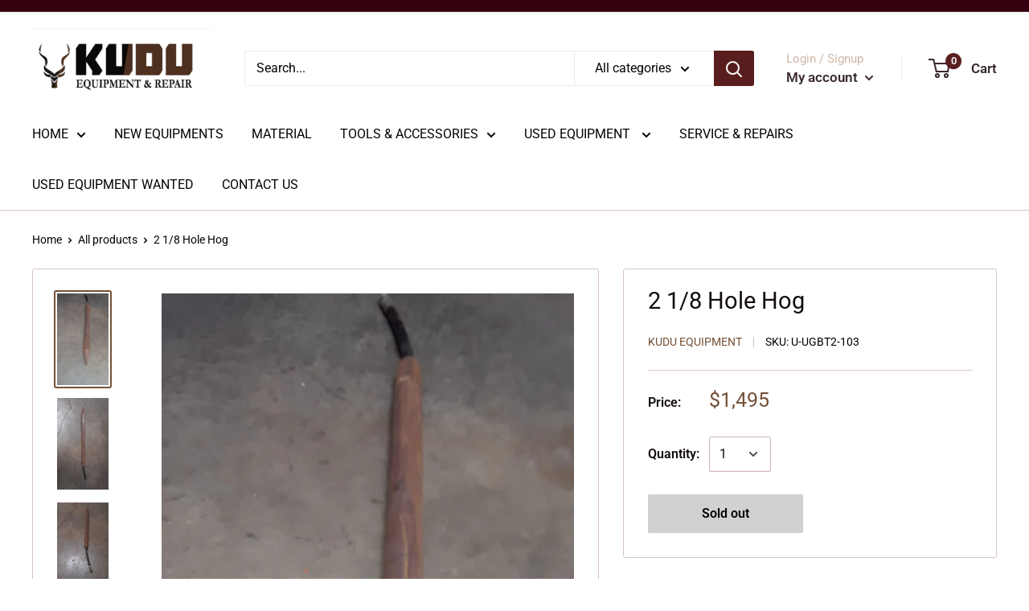

--- FILE ---
content_type: text/javascript
request_url: https://kuduequipment.com/cdn/shop/t/10/assets/custom.js?v=90373254691674712701581125535
body_size: -782
content:
//# sourceMappingURL=/cdn/shop/t/10/assets/custom.js.map?v=90373254691674712701581125535
